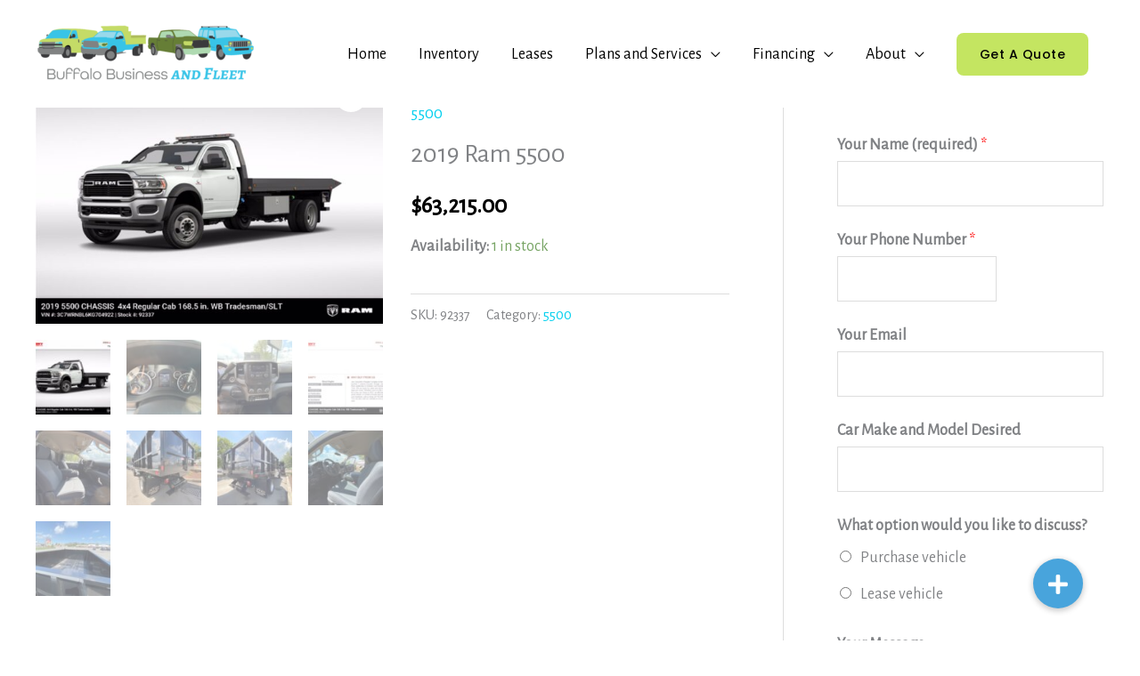

--- FILE ---
content_type: text/css
request_url: https://businessandfleet.com/wp-content/uploads/elementor/css/post-234.css?ver=1770029098
body_size: 745
content:
.elementor-234 .elementor-element.elementor-element-1751f258:not(.elementor-motion-effects-element-type-background), .elementor-234 .elementor-element.elementor-element-1751f258 > .elementor-motion-effects-container > .elementor-motion-effects-layer{background-color:#222821;}.elementor-234 .elementor-element.elementor-element-1751f258{transition:background 0.3s, border 0.3s, border-radius 0.3s, box-shadow 0.3s;padding:104px 0px 80px 0px;}.elementor-234 .elementor-element.elementor-element-1751f258 > .elementor-background-overlay{transition:background 0.3s, border-radius 0.3s, opacity 0.3s;}.elementor-234 .elementor-element.elementor-element-449f7ff3 > .elementor-widget-container{margin:0px 0px 16px 0px;}.elementor-234 .elementor-element.elementor-element-449f7ff3 .elementor-heading-title{color:#F3F2ED;}.elementor-234 .elementor-element.elementor-element-113f73a1 .elementor-icon-list-items:not(.elementor-inline-items) .elementor-icon-list-item:not(:last-child){padding-block-end:calc(8px/2);}.elementor-234 .elementor-element.elementor-element-113f73a1 .elementor-icon-list-items:not(.elementor-inline-items) .elementor-icon-list-item:not(:first-child){margin-block-start:calc(8px/2);}.elementor-234 .elementor-element.elementor-element-113f73a1 .elementor-icon-list-items.elementor-inline-items .elementor-icon-list-item{margin-inline:calc(8px/2);}.elementor-234 .elementor-element.elementor-element-113f73a1 .elementor-icon-list-items.elementor-inline-items{margin-inline:calc(-8px/2);}.elementor-234 .elementor-element.elementor-element-113f73a1 .elementor-icon-list-items.elementor-inline-items .elementor-icon-list-item:after{inset-inline-end:calc(-8px/2);}.elementor-234 .elementor-element.elementor-element-113f73a1 .elementor-icon-list-icon i{color:#C4E561;transition:color 0.3s;}.elementor-234 .elementor-element.elementor-element-113f73a1 .elementor-icon-list-icon svg{fill:#C4E561;transition:fill 0.3s;}.elementor-234 .elementor-element.elementor-element-113f73a1{--e-icon-list-icon-size:14px;--e-icon-list-icon-align:center;--e-icon-list-icon-margin:0 calc(var(--e-icon-list-icon-size, 1em) * 0.125);--icon-vertical-offset:0px;}.elementor-234 .elementor-element.elementor-element-113f73a1 .elementor-icon-list-icon{padding-inline-end:16px;}.elementor-234 .elementor-element.elementor-element-113f73a1 .elementor-icon-list-item > .elementor-icon-list-text, .elementor-234 .elementor-element.elementor-element-113f73a1 .elementor-icon-list-item > a{font-size:14px;}.elementor-234 .elementor-element.elementor-element-113f73a1 .elementor-icon-list-text{color:#A8B0A6;transition:color 0.3s;}.elementor-234 .elementor-element.elementor-element-6f6d91d2 > .elementor-widget-container{margin:0px 0px 16px 0px;}.elementor-234 .elementor-element.elementor-element-6f6d91d2 .elementor-heading-title{color:#F3F2ED;}.elementor-234 .elementor-element.elementor-element-768107e .elementor-icon-list-items:not(.elementor-inline-items) .elementor-icon-list-item:not(:last-child){padding-block-end:calc(4px/2);}.elementor-234 .elementor-element.elementor-element-768107e .elementor-icon-list-items:not(.elementor-inline-items) .elementor-icon-list-item:not(:first-child){margin-block-start:calc(4px/2);}.elementor-234 .elementor-element.elementor-element-768107e .elementor-icon-list-items.elementor-inline-items .elementor-icon-list-item{margin-inline:calc(4px/2);}.elementor-234 .elementor-element.elementor-element-768107e .elementor-icon-list-items.elementor-inline-items{margin-inline:calc(-4px/2);}.elementor-234 .elementor-element.elementor-element-768107e .elementor-icon-list-items.elementor-inline-items .elementor-icon-list-item:after{inset-inline-end:calc(-4px/2);}.elementor-234 .elementor-element.elementor-element-768107e .elementor-icon-list-icon i{transition:color 0.3s;}.elementor-234 .elementor-element.elementor-element-768107e .elementor-icon-list-icon svg{transition:fill 0.3s;}.elementor-234 .elementor-element.elementor-element-768107e{--e-icon-list-icon-size:14px;--icon-vertical-offset:0px;}.elementor-234 .elementor-element.elementor-element-768107e .elementor-icon-list-item > .elementor-icon-list-text, .elementor-234 .elementor-element.elementor-element-768107e .elementor-icon-list-item > a{font-size:14px;}.elementor-234 .elementor-element.elementor-element-768107e .elementor-icon-list-text{color:#A8B0A6;transition:color 0.3s;}.elementor-234 .elementor-element.elementor-element-768107e .elementor-icon-list-item:hover .elementor-icon-list-text{color:#F3F2ED;}.elementor-234 .elementor-element.elementor-element-13223da{--spacer-size:41px;}.elementor-234 .elementor-element.elementor-element-2cbd15bb .elementor-icon-list-items:not(.elementor-inline-items) .elementor-icon-list-item:not(:last-child){padding-block-end:calc(4px/2);}.elementor-234 .elementor-element.elementor-element-2cbd15bb .elementor-icon-list-items:not(.elementor-inline-items) .elementor-icon-list-item:not(:first-child){margin-block-start:calc(4px/2);}.elementor-234 .elementor-element.elementor-element-2cbd15bb .elementor-icon-list-items.elementor-inline-items .elementor-icon-list-item{margin-inline:calc(4px/2);}.elementor-234 .elementor-element.elementor-element-2cbd15bb .elementor-icon-list-items.elementor-inline-items{margin-inline:calc(-4px/2);}.elementor-234 .elementor-element.elementor-element-2cbd15bb .elementor-icon-list-items.elementor-inline-items .elementor-icon-list-item:after{inset-inline-end:calc(-4px/2);}.elementor-234 .elementor-element.elementor-element-2cbd15bb .elementor-icon-list-icon i{transition:color 0.3s;}.elementor-234 .elementor-element.elementor-element-2cbd15bb .elementor-icon-list-icon svg{transition:fill 0.3s;}.elementor-234 .elementor-element.elementor-element-2cbd15bb{--e-icon-list-icon-size:14px;--icon-vertical-offset:0px;}.elementor-234 .elementor-element.elementor-element-2cbd15bb .elementor-icon-list-item > .elementor-icon-list-text, .elementor-234 .elementor-element.elementor-element-2cbd15bb .elementor-icon-list-item > a{font-size:14px;}.elementor-234 .elementor-element.elementor-element-2cbd15bb .elementor-icon-list-text{color:#A8B0A6;transition:color 0.3s;}.elementor-234 .elementor-element.elementor-element-2cbd15bb .elementor-icon-list-item:hover .elementor-icon-list-text{color:#F3F2ED;}.elementor-234 .elementor-element.elementor-element-7744d212 > .elementor-element-populated{margin:0px 0px 0px 40px;--e-column-margin-right:0px;--e-column-margin-left:40px;}.elementor-234 .elementor-element.elementor-element-dacefd4 > .elementor-widget-container{margin:0px 0px 16px 0px;}.elementor-234 .elementor-element.elementor-element-dacefd4{text-align:start;}.elementor-234 .elementor-element.elementor-element-dacefd4 img{width:167px;}.elementor-234 .elementor-element.elementor-element-36d1fecd > .elementor-widget-container{margin:0px 0px 0px 0px;}.elementor-234 .elementor-element.elementor-element-36d1fecd .elementor-heading-title{text-transform:uppercase;letter-spacing:1px;color:#F3F2ED;}.elementor-234 .elementor-element.elementor-element-4098753f{font-size:14px;color:#A8B0A6;}.elementor-234 .elementor-element.elementor-element-56039f22 > .elementor-container > .elementor-column > .elementor-widget-wrap{align-content:center;align-items:center;}.elementor-234 .elementor-element.elementor-element-56039f22:not(.elementor-motion-effects-element-type-background), .elementor-234 .elementor-element.elementor-element-56039f22 > .elementor-motion-effects-container > .elementor-motion-effects-layer{background-color:#222821;}.elementor-234 .elementor-element.elementor-element-56039f22{border-style:solid;border-width:1px 0px 0px 0px;border-color:#2B312A;transition:background 0.3s, border 0.3s, border-radius 0.3s, box-shadow 0.3s;padding:40px 40px 40px 40px;}.elementor-234 .elementor-element.elementor-element-56039f22 > .elementor-background-overlay{transition:background 0.3s, border-radius 0.3s, opacity 0.3s;}.elementor-234 .elementor-element.elementor-element-3baa452c .hfe-copyright-wrapper a, .elementor-234 .elementor-element.elementor-element-3baa452c .hfe-copyright-wrapper{color:#bababa;}.elementor-234 .elementor-element.elementor-element-3baa452c .hfe-copyright-wrapper, .elementor-234 .elementor-element.elementor-element-3baa452c .hfe-copyright-wrapper a{font-size:14px;}.elementor-234 .elementor-element.elementor-element-6c66074{--grid-template-columns:repeat(0, auto);--icon-size:15px;--grid-column-gap:5px;--grid-row-gap:0px;}.elementor-234 .elementor-element.elementor-element-6c66074 .elementor-widget-container{text-align:right;}.elementor-234 .elementor-element.elementor-element-6c66074 .elementor-social-icon{background-color:rgba(150,150,150,0);}.elementor-234 .elementor-element.elementor-element-6c66074 .elementor-social-icon i{color:#878787;}.elementor-234 .elementor-element.elementor-element-6c66074 .elementor-social-icon svg{fill:#878787;}.elementor-234 .elementor-element.elementor-element-6c66074 .elementor-social-icon:hover i{color:#F3F2ED;}.elementor-234 .elementor-element.elementor-element-6c66074 .elementor-social-icon:hover svg{fill:#F3F2ED;}@media(max-width:1024px){.elementor-234 .elementor-element.elementor-element-1751f258{padding:80px 50px 64px 50px;}.elementor-234 .elementor-element.elementor-element-433c633d > .elementor-element-populated{margin:0px 0px 56px 0px;--e-column-margin-right:0px;--e-column-margin-left:0px;}.elementor-234 .elementor-element.elementor-element-113f73a1 > .elementor-widget-container{margin:0px 0px 0px 0px;padding:0px 0px 0px 0px;}.elementor-234 .elementor-element.elementor-element-7744d212 > .elementor-element-populated{margin:0px 100px 50px 0px;--e-column-margin-right:100px;--e-column-margin-left:0px;padding:0px 0px 0px 0px;}}@media(max-width:767px){.elementor-234 .elementor-element.elementor-element-1751f258{padding:64px 30px 64px 30px;}.elementor-234 .elementor-element.elementor-element-433c633d > .elementor-element-populated{margin:0px 0px 0px 0px;--e-column-margin-right:0px;--e-column-margin-left:0px;}.elementor-234 .elementor-element.elementor-element-449f7ff3 > .elementor-widget-container{margin:0px 0px 8px 0px;}.elementor-234 .elementor-element.elementor-element-444b0cda > .elementor-element-populated{margin:0px 0px 48px 0px;--e-column-margin-right:0px;--e-column-margin-left:0px;}.elementor-234 .elementor-element.elementor-element-6f6d91d2 > .elementor-widget-container{margin:0px 0px 8px 0px;}.elementor-234 .elementor-element.elementor-element-584047cc > .elementor-element-populated{margin:0px 0px 48px 0px;--e-column-margin-right:0px;--e-column-margin-left:0px;}.elementor-234 .elementor-element.elementor-element-7744d212 > .elementor-element-populated{margin:0px 0px 50px 0px;--e-column-margin-right:0px;--e-column-margin-left:0px;}.elementor-234 .elementor-element.elementor-element-3baa452c .hfe-copyright-wrapper{text-align:center;}.elementor-234 .elementor-element.elementor-element-6c66074 .elementor-widget-container{text-align:center;}}@media(min-width:768px){.elementor-234 .elementor-element.elementor-element-433c633d{width:30%;}.elementor-234 .elementor-element.elementor-element-444b0cda{width:20%;}.elementor-234 .elementor-element.elementor-element-584047cc{width:20%;}.elementor-234 .elementor-element.elementor-element-7744d212{width:30%;}}@media(max-width:1024px) and (min-width:768px){.elementor-234 .elementor-element.elementor-element-433c633d{width:40%;}.elementor-234 .elementor-element.elementor-element-444b0cda{width:30%;}.elementor-234 .elementor-element.elementor-element-584047cc{width:30%;}.elementor-234 .elementor-element.elementor-element-7744d212{width:100%;}}